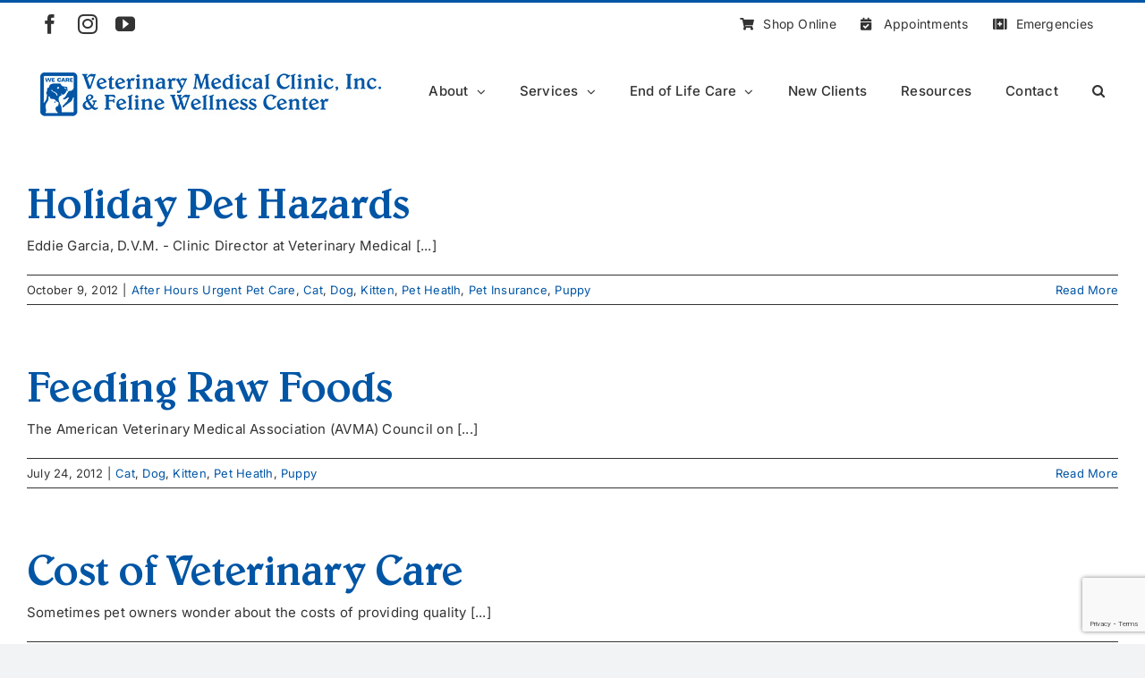

--- FILE ---
content_type: text/html; charset=utf-8
request_url: https://www.google.com/recaptcha/api2/anchor?ar=1&k=6Let3A0pAAAAAEkZQfMLDsNYnk7PtrOdZENy1ZGU&co=aHR0cHM6Ly92bWN0YW1wYS5jb206NDQz&hl=en&v=PoyoqOPhxBO7pBk68S4YbpHZ&size=invisible&anchor-ms=20000&execute-ms=30000&cb=650cpcfmzeys
body_size: 48599
content:
<!DOCTYPE HTML><html dir="ltr" lang="en"><head><meta http-equiv="Content-Type" content="text/html; charset=UTF-8">
<meta http-equiv="X-UA-Compatible" content="IE=edge">
<title>reCAPTCHA</title>
<style type="text/css">
/* cyrillic-ext */
@font-face {
  font-family: 'Roboto';
  font-style: normal;
  font-weight: 400;
  font-stretch: 100%;
  src: url(//fonts.gstatic.com/s/roboto/v48/KFO7CnqEu92Fr1ME7kSn66aGLdTylUAMa3GUBHMdazTgWw.woff2) format('woff2');
  unicode-range: U+0460-052F, U+1C80-1C8A, U+20B4, U+2DE0-2DFF, U+A640-A69F, U+FE2E-FE2F;
}
/* cyrillic */
@font-face {
  font-family: 'Roboto';
  font-style: normal;
  font-weight: 400;
  font-stretch: 100%;
  src: url(//fonts.gstatic.com/s/roboto/v48/KFO7CnqEu92Fr1ME7kSn66aGLdTylUAMa3iUBHMdazTgWw.woff2) format('woff2');
  unicode-range: U+0301, U+0400-045F, U+0490-0491, U+04B0-04B1, U+2116;
}
/* greek-ext */
@font-face {
  font-family: 'Roboto';
  font-style: normal;
  font-weight: 400;
  font-stretch: 100%;
  src: url(//fonts.gstatic.com/s/roboto/v48/KFO7CnqEu92Fr1ME7kSn66aGLdTylUAMa3CUBHMdazTgWw.woff2) format('woff2');
  unicode-range: U+1F00-1FFF;
}
/* greek */
@font-face {
  font-family: 'Roboto';
  font-style: normal;
  font-weight: 400;
  font-stretch: 100%;
  src: url(//fonts.gstatic.com/s/roboto/v48/KFO7CnqEu92Fr1ME7kSn66aGLdTylUAMa3-UBHMdazTgWw.woff2) format('woff2');
  unicode-range: U+0370-0377, U+037A-037F, U+0384-038A, U+038C, U+038E-03A1, U+03A3-03FF;
}
/* math */
@font-face {
  font-family: 'Roboto';
  font-style: normal;
  font-weight: 400;
  font-stretch: 100%;
  src: url(//fonts.gstatic.com/s/roboto/v48/KFO7CnqEu92Fr1ME7kSn66aGLdTylUAMawCUBHMdazTgWw.woff2) format('woff2');
  unicode-range: U+0302-0303, U+0305, U+0307-0308, U+0310, U+0312, U+0315, U+031A, U+0326-0327, U+032C, U+032F-0330, U+0332-0333, U+0338, U+033A, U+0346, U+034D, U+0391-03A1, U+03A3-03A9, U+03B1-03C9, U+03D1, U+03D5-03D6, U+03F0-03F1, U+03F4-03F5, U+2016-2017, U+2034-2038, U+203C, U+2040, U+2043, U+2047, U+2050, U+2057, U+205F, U+2070-2071, U+2074-208E, U+2090-209C, U+20D0-20DC, U+20E1, U+20E5-20EF, U+2100-2112, U+2114-2115, U+2117-2121, U+2123-214F, U+2190, U+2192, U+2194-21AE, U+21B0-21E5, U+21F1-21F2, U+21F4-2211, U+2213-2214, U+2216-22FF, U+2308-230B, U+2310, U+2319, U+231C-2321, U+2336-237A, U+237C, U+2395, U+239B-23B7, U+23D0, U+23DC-23E1, U+2474-2475, U+25AF, U+25B3, U+25B7, U+25BD, U+25C1, U+25CA, U+25CC, U+25FB, U+266D-266F, U+27C0-27FF, U+2900-2AFF, U+2B0E-2B11, U+2B30-2B4C, U+2BFE, U+3030, U+FF5B, U+FF5D, U+1D400-1D7FF, U+1EE00-1EEFF;
}
/* symbols */
@font-face {
  font-family: 'Roboto';
  font-style: normal;
  font-weight: 400;
  font-stretch: 100%;
  src: url(//fonts.gstatic.com/s/roboto/v48/KFO7CnqEu92Fr1ME7kSn66aGLdTylUAMaxKUBHMdazTgWw.woff2) format('woff2');
  unicode-range: U+0001-000C, U+000E-001F, U+007F-009F, U+20DD-20E0, U+20E2-20E4, U+2150-218F, U+2190, U+2192, U+2194-2199, U+21AF, U+21E6-21F0, U+21F3, U+2218-2219, U+2299, U+22C4-22C6, U+2300-243F, U+2440-244A, U+2460-24FF, U+25A0-27BF, U+2800-28FF, U+2921-2922, U+2981, U+29BF, U+29EB, U+2B00-2BFF, U+4DC0-4DFF, U+FFF9-FFFB, U+10140-1018E, U+10190-1019C, U+101A0, U+101D0-101FD, U+102E0-102FB, U+10E60-10E7E, U+1D2C0-1D2D3, U+1D2E0-1D37F, U+1F000-1F0FF, U+1F100-1F1AD, U+1F1E6-1F1FF, U+1F30D-1F30F, U+1F315, U+1F31C, U+1F31E, U+1F320-1F32C, U+1F336, U+1F378, U+1F37D, U+1F382, U+1F393-1F39F, U+1F3A7-1F3A8, U+1F3AC-1F3AF, U+1F3C2, U+1F3C4-1F3C6, U+1F3CA-1F3CE, U+1F3D4-1F3E0, U+1F3ED, U+1F3F1-1F3F3, U+1F3F5-1F3F7, U+1F408, U+1F415, U+1F41F, U+1F426, U+1F43F, U+1F441-1F442, U+1F444, U+1F446-1F449, U+1F44C-1F44E, U+1F453, U+1F46A, U+1F47D, U+1F4A3, U+1F4B0, U+1F4B3, U+1F4B9, U+1F4BB, U+1F4BF, U+1F4C8-1F4CB, U+1F4D6, U+1F4DA, U+1F4DF, U+1F4E3-1F4E6, U+1F4EA-1F4ED, U+1F4F7, U+1F4F9-1F4FB, U+1F4FD-1F4FE, U+1F503, U+1F507-1F50B, U+1F50D, U+1F512-1F513, U+1F53E-1F54A, U+1F54F-1F5FA, U+1F610, U+1F650-1F67F, U+1F687, U+1F68D, U+1F691, U+1F694, U+1F698, U+1F6AD, U+1F6B2, U+1F6B9-1F6BA, U+1F6BC, U+1F6C6-1F6CF, U+1F6D3-1F6D7, U+1F6E0-1F6EA, U+1F6F0-1F6F3, U+1F6F7-1F6FC, U+1F700-1F7FF, U+1F800-1F80B, U+1F810-1F847, U+1F850-1F859, U+1F860-1F887, U+1F890-1F8AD, U+1F8B0-1F8BB, U+1F8C0-1F8C1, U+1F900-1F90B, U+1F93B, U+1F946, U+1F984, U+1F996, U+1F9E9, U+1FA00-1FA6F, U+1FA70-1FA7C, U+1FA80-1FA89, U+1FA8F-1FAC6, U+1FACE-1FADC, U+1FADF-1FAE9, U+1FAF0-1FAF8, U+1FB00-1FBFF;
}
/* vietnamese */
@font-face {
  font-family: 'Roboto';
  font-style: normal;
  font-weight: 400;
  font-stretch: 100%;
  src: url(//fonts.gstatic.com/s/roboto/v48/KFO7CnqEu92Fr1ME7kSn66aGLdTylUAMa3OUBHMdazTgWw.woff2) format('woff2');
  unicode-range: U+0102-0103, U+0110-0111, U+0128-0129, U+0168-0169, U+01A0-01A1, U+01AF-01B0, U+0300-0301, U+0303-0304, U+0308-0309, U+0323, U+0329, U+1EA0-1EF9, U+20AB;
}
/* latin-ext */
@font-face {
  font-family: 'Roboto';
  font-style: normal;
  font-weight: 400;
  font-stretch: 100%;
  src: url(//fonts.gstatic.com/s/roboto/v48/KFO7CnqEu92Fr1ME7kSn66aGLdTylUAMa3KUBHMdazTgWw.woff2) format('woff2');
  unicode-range: U+0100-02BA, U+02BD-02C5, U+02C7-02CC, U+02CE-02D7, U+02DD-02FF, U+0304, U+0308, U+0329, U+1D00-1DBF, U+1E00-1E9F, U+1EF2-1EFF, U+2020, U+20A0-20AB, U+20AD-20C0, U+2113, U+2C60-2C7F, U+A720-A7FF;
}
/* latin */
@font-face {
  font-family: 'Roboto';
  font-style: normal;
  font-weight: 400;
  font-stretch: 100%;
  src: url(//fonts.gstatic.com/s/roboto/v48/KFO7CnqEu92Fr1ME7kSn66aGLdTylUAMa3yUBHMdazQ.woff2) format('woff2');
  unicode-range: U+0000-00FF, U+0131, U+0152-0153, U+02BB-02BC, U+02C6, U+02DA, U+02DC, U+0304, U+0308, U+0329, U+2000-206F, U+20AC, U+2122, U+2191, U+2193, U+2212, U+2215, U+FEFF, U+FFFD;
}
/* cyrillic-ext */
@font-face {
  font-family: 'Roboto';
  font-style: normal;
  font-weight: 500;
  font-stretch: 100%;
  src: url(//fonts.gstatic.com/s/roboto/v48/KFO7CnqEu92Fr1ME7kSn66aGLdTylUAMa3GUBHMdazTgWw.woff2) format('woff2');
  unicode-range: U+0460-052F, U+1C80-1C8A, U+20B4, U+2DE0-2DFF, U+A640-A69F, U+FE2E-FE2F;
}
/* cyrillic */
@font-face {
  font-family: 'Roboto';
  font-style: normal;
  font-weight: 500;
  font-stretch: 100%;
  src: url(//fonts.gstatic.com/s/roboto/v48/KFO7CnqEu92Fr1ME7kSn66aGLdTylUAMa3iUBHMdazTgWw.woff2) format('woff2');
  unicode-range: U+0301, U+0400-045F, U+0490-0491, U+04B0-04B1, U+2116;
}
/* greek-ext */
@font-face {
  font-family: 'Roboto';
  font-style: normal;
  font-weight: 500;
  font-stretch: 100%;
  src: url(//fonts.gstatic.com/s/roboto/v48/KFO7CnqEu92Fr1ME7kSn66aGLdTylUAMa3CUBHMdazTgWw.woff2) format('woff2');
  unicode-range: U+1F00-1FFF;
}
/* greek */
@font-face {
  font-family: 'Roboto';
  font-style: normal;
  font-weight: 500;
  font-stretch: 100%;
  src: url(//fonts.gstatic.com/s/roboto/v48/KFO7CnqEu92Fr1ME7kSn66aGLdTylUAMa3-UBHMdazTgWw.woff2) format('woff2');
  unicode-range: U+0370-0377, U+037A-037F, U+0384-038A, U+038C, U+038E-03A1, U+03A3-03FF;
}
/* math */
@font-face {
  font-family: 'Roboto';
  font-style: normal;
  font-weight: 500;
  font-stretch: 100%;
  src: url(//fonts.gstatic.com/s/roboto/v48/KFO7CnqEu92Fr1ME7kSn66aGLdTylUAMawCUBHMdazTgWw.woff2) format('woff2');
  unicode-range: U+0302-0303, U+0305, U+0307-0308, U+0310, U+0312, U+0315, U+031A, U+0326-0327, U+032C, U+032F-0330, U+0332-0333, U+0338, U+033A, U+0346, U+034D, U+0391-03A1, U+03A3-03A9, U+03B1-03C9, U+03D1, U+03D5-03D6, U+03F0-03F1, U+03F4-03F5, U+2016-2017, U+2034-2038, U+203C, U+2040, U+2043, U+2047, U+2050, U+2057, U+205F, U+2070-2071, U+2074-208E, U+2090-209C, U+20D0-20DC, U+20E1, U+20E5-20EF, U+2100-2112, U+2114-2115, U+2117-2121, U+2123-214F, U+2190, U+2192, U+2194-21AE, U+21B0-21E5, U+21F1-21F2, U+21F4-2211, U+2213-2214, U+2216-22FF, U+2308-230B, U+2310, U+2319, U+231C-2321, U+2336-237A, U+237C, U+2395, U+239B-23B7, U+23D0, U+23DC-23E1, U+2474-2475, U+25AF, U+25B3, U+25B7, U+25BD, U+25C1, U+25CA, U+25CC, U+25FB, U+266D-266F, U+27C0-27FF, U+2900-2AFF, U+2B0E-2B11, U+2B30-2B4C, U+2BFE, U+3030, U+FF5B, U+FF5D, U+1D400-1D7FF, U+1EE00-1EEFF;
}
/* symbols */
@font-face {
  font-family: 'Roboto';
  font-style: normal;
  font-weight: 500;
  font-stretch: 100%;
  src: url(//fonts.gstatic.com/s/roboto/v48/KFO7CnqEu92Fr1ME7kSn66aGLdTylUAMaxKUBHMdazTgWw.woff2) format('woff2');
  unicode-range: U+0001-000C, U+000E-001F, U+007F-009F, U+20DD-20E0, U+20E2-20E4, U+2150-218F, U+2190, U+2192, U+2194-2199, U+21AF, U+21E6-21F0, U+21F3, U+2218-2219, U+2299, U+22C4-22C6, U+2300-243F, U+2440-244A, U+2460-24FF, U+25A0-27BF, U+2800-28FF, U+2921-2922, U+2981, U+29BF, U+29EB, U+2B00-2BFF, U+4DC0-4DFF, U+FFF9-FFFB, U+10140-1018E, U+10190-1019C, U+101A0, U+101D0-101FD, U+102E0-102FB, U+10E60-10E7E, U+1D2C0-1D2D3, U+1D2E0-1D37F, U+1F000-1F0FF, U+1F100-1F1AD, U+1F1E6-1F1FF, U+1F30D-1F30F, U+1F315, U+1F31C, U+1F31E, U+1F320-1F32C, U+1F336, U+1F378, U+1F37D, U+1F382, U+1F393-1F39F, U+1F3A7-1F3A8, U+1F3AC-1F3AF, U+1F3C2, U+1F3C4-1F3C6, U+1F3CA-1F3CE, U+1F3D4-1F3E0, U+1F3ED, U+1F3F1-1F3F3, U+1F3F5-1F3F7, U+1F408, U+1F415, U+1F41F, U+1F426, U+1F43F, U+1F441-1F442, U+1F444, U+1F446-1F449, U+1F44C-1F44E, U+1F453, U+1F46A, U+1F47D, U+1F4A3, U+1F4B0, U+1F4B3, U+1F4B9, U+1F4BB, U+1F4BF, U+1F4C8-1F4CB, U+1F4D6, U+1F4DA, U+1F4DF, U+1F4E3-1F4E6, U+1F4EA-1F4ED, U+1F4F7, U+1F4F9-1F4FB, U+1F4FD-1F4FE, U+1F503, U+1F507-1F50B, U+1F50D, U+1F512-1F513, U+1F53E-1F54A, U+1F54F-1F5FA, U+1F610, U+1F650-1F67F, U+1F687, U+1F68D, U+1F691, U+1F694, U+1F698, U+1F6AD, U+1F6B2, U+1F6B9-1F6BA, U+1F6BC, U+1F6C6-1F6CF, U+1F6D3-1F6D7, U+1F6E0-1F6EA, U+1F6F0-1F6F3, U+1F6F7-1F6FC, U+1F700-1F7FF, U+1F800-1F80B, U+1F810-1F847, U+1F850-1F859, U+1F860-1F887, U+1F890-1F8AD, U+1F8B0-1F8BB, U+1F8C0-1F8C1, U+1F900-1F90B, U+1F93B, U+1F946, U+1F984, U+1F996, U+1F9E9, U+1FA00-1FA6F, U+1FA70-1FA7C, U+1FA80-1FA89, U+1FA8F-1FAC6, U+1FACE-1FADC, U+1FADF-1FAE9, U+1FAF0-1FAF8, U+1FB00-1FBFF;
}
/* vietnamese */
@font-face {
  font-family: 'Roboto';
  font-style: normal;
  font-weight: 500;
  font-stretch: 100%;
  src: url(//fonts.gstatic.com/s/roboto/v48/KFO7CnqEu92Fr1ME7kSn66aGLdTylUAMa3OUBHMdazTgWw.woff2) format('woff2');
  unicode-range: U+0102-0103, U+0110-0111, U+0128-0129, U+0168-0169, U+01A0-01A1, U+01AF-01B0, U+0300-0301, U+0303-0304, U+0308-0309, U+0323, U+0329, U+1EA0-1EF9, U+20AB;
}
/* latin-ext */
@font-face {
  font-family: 'Roboto';
  font-style: normal;
  font-weight: 500;
  font-stretch: 100%;
  src: url(//fonts.gstatic.com/s/roboto/v48/KFO7CnqEu92Fr1ME7kSn66aGLdTylUAMa3KUBHMdazTgWw.woff2) format('woff2');
  unicode-range: U+0100-02BA, U+02BD-02C5, U+02C7-02CC, U+02CE-02D7, U+02DD-02FF, U+0304, U+0308, U+0329, U+1D00-1DBF, U+1E00-1E9F, U+1EF2-1EFF, U+2020, U+20A0-20AB, U+20AD-20C0, U+2113, U+2C60-2C7F, U+A720-A7FF;
}
/* latin */
@font-face {
  font-family: 'Roboto';
  font-style: normal;
  font-weight: 500;
  font-stretch: 100%;
  src: url(//fonts.gstatic.com/s/roboto/v48/KFO7CnqEu92Fr1ME7kSn66aGLdTylUAMa3yUBHMdazQ.woff2) format('woff2');
  unicode-range: U+0000-00FF, U+0131, U+0152-0153, U+02BB-02BC, U+02C6, U+02DA, U+02DC, U+0304, U+0308, U+0329, U+2000-206F, U+20AC, U+2122, U+2191, U+2193, U+2212, U+2215, U+FEFF, U+FFFD;
}
/* cyrillic-ext */
@font-face {
  font-family: 'Roboto';
  font-style: normal;
  font-weight: 900;
  font-stretch: 100%;
  src: url(//fonts.gstatic.com/s/roboto/v48/KFO7CnqEu92Fr1ME7kSn66aGLdTylUAMa3GUBHMdazTgWw.woff2) format('woff2');
  unicode-range: U+0460-052F, U+1C80-1C8A, U+20B4, U+2DE0-2DFF, U+A640-A69F, U+FE2E-FE2F;
}
/* cyrillic */
@font-face {
  font-family: 'Roboto';
  font-style: normal;
  font-weight: 900;
  font-stretch: 100%;
  src: url(//fonts.gstatic.com/s/roboto/v48/KFO7CnqEu92Fr1ME7kSn66aGLdTylUAMa3iUBHMdazTgWw.woff2) format('woff2');
  unicode-range: U+0301, U+0400-045F, U+0490-0491, U+04B0-04B1, U+2116;
}
/* greek-ext */
@font-face {
  font-family: 'Roboto';
  font-style: normal;
  font-weight: 900;
  font-stretch: 100%;
  src: url(//fonts.gstatic.com/s/roboto/v48/KFO7CnqEu92Fr1ME7kSn66aGLdTylUAMa3CUBHMdazTgWw.woff2) format('woff2');
  unicode-range: U+1F00-1FFF;
}
/* greek */
@font-face {
  font-family: 'Roboto';
  font-style: normal;
  font-weight: 900;
  font-stretch: 100%;
  src: url(//fonts.gstatic.com/s/roboto/v48/KFO7CnqEu92Fr1ME7kSn66aGLdTylUAMa3-UBHMdazTgWw.woff2) format('woff2');
  unicode-range: U+0370-0377, U+037A-037F, U+0384-038A, U+038C, U+038E-03A1, U+03A3-03FF;
}
/* math */
@font-face {
  font-family: 'Roboto';
  font-style: normal;
  font-weight: 900;
  font-stretch: 100%;
  src: url(//fonts.gstatic.com/s/roboto/v48/KFO7CnqEu92Fr1ME7kSn66aGLdTylUAMawCUBHMdazTgWw.woff2) format('woff2');
  unicode-range: U+0302-0303, U+0305, U+0307-0308, U+0310, U+0312, U+0315, U+031A, U+0326-0327, U+032C, U+032F-0330, U+0332-0333, U+0338, U+033A, U+0346, U+034D, U+0391-03A1, U+03A3-03A9, U+03B1-03C9, U+03D1, U+03D5-03D6, U+03F0-03F1, U+03F4-03F5, U+2016-2017, U+2034-2038, U+203C, U+2040, U+2043, U+2047, U+2050, U+2057, U+205F, U+2070-2071, U+2074-208E, U+2090-209C, U+20D0-20DC, U+20E1, U+20E5-20EF, U+2100-2112, U+2114-2115, U+2117-2121, U+2123-214F, U+2190, U+2192, U+2194-21AE, U+21B0-21E5, U+21F1-21F2, U+21F4-2211, U+2213-2214, U+2216-22FF, U+2308-230B, U+2310, U+2319, U+231C-2321, U+2336-237A, U+237C, U+2395, U+239B-23B7, U+23D0, U+23DC-23E1, U+2474-2475, U+25AF, U+25B3, U+25B7, U+25BD, U+25C1, U+25CA, U+25CC, U+25FB, U+266D-266F, U+27C0-27FF, U+2900-2AFF, U+2B0E-2B11, U+2B30-2B4C, U+2BFE, U+3030, U+FF5B, U+FF5D, U+1D400-1D7FF, U+1EE00-1EEFF;
}
/* symbols */
@font-face {
  font-family: 'Roboto';
  font-style: normal;
  font-weight: 900;
  font-stretch: 100%;
  src: url(//fonts.gstatic.com/s/roboto/v48/KFO7CnqEu92Fr1ME7kSn66aGLdTylUAMaxKUBHMdazTgWw.woff2) format('woff2');
  unicode-range: U+0001-000C, U+000E-001F, U+007F-009F, U+20DD-20E0, U+20E2-20E4, U+2150-218F, U+2190, U+2192, U+2194-2199, U+21AF, U+21E6-21F0, U+21F3, U+2218-2219, U+2299, U+22C4-22C6, U+2300-243F, U+2440-244A, U+2460-24FF, U+25A0-27BF, U+2800-28FF, U+2921-2922, U+2981, U+29BF, U+29EB, U+2B00-2BFF, U+4DC0-4DFF, U+FFF9-FFFB, U+10140-1018E, U+10190-1019C, U+101A0, U+101D0-101FD, U+102E0-102FB, U+10E60-10E7E, U+1D2C0-1D2D3, U+1D2E0-1D37F, U+1F000-1F0FF, U+1F100-1F1AD, U+1F1E6-1F1FF, U+1F30D-1F30F, U+1F315, U+1F31C, U+1F31E, U+1F320-1F32C, U+1F336, U+1F378, U+1F37D, U+1F382, U+1F393-1F39F, U+1F3A7-1F3A8, U+1F3AC-1F3AF, U+1F3C2, U+1F3C4-1F3C6, U+1F3CA-1F3CE, U+1F3D4-1F3E0, U+1F3ED, U+1F3F1-1F3F3, U+1F3F5-1F3F7, U+1F408, U+1F415, U+1F41F, U+1F426, U+1F43F, U+1F441-1F442, U+1F444, U+1F446-1F449, U+1F44C-1F44E, U+1F453, U+1F46A, U+1F47D, U+1F4A3, U+1F4B0, U+1F4B3, U+1F4B9, U+1F4BB, U+1F4BF, U+1F4C8-1F4CB, U+1F4D6, U+1F4DA, U+1F4DF, U+1F4E3-1F4E6, U+1F4EA-1F4ED, U+1F4F7, U+1F4F9-1F4FB, U+1F4FD-1F4FE, U+1F503, U+1F507-1F50B, U+1F50D, U+1F512-1F513, U+1F53E-1F54A, U+1F54F-1F5FA, U+1F610, U+1F650-1F67F, U+1F687, U+1F68D, U+1F691, U+1F694, U+1F698, U+1F6AD, U+1F6B2, U+1F6B9-1F6BA, U+1F6BC, U+1F6C6-1F6CF, U+1F6D3-1F6D7, U+1F6E0-1F6EA, U+1F6F0-1F6F3, U+1F6F7-1F6FC, U+1F700-1F7FF, U+1F800-1F80B, U+1F810-1F847, U+1F850-1F859, U+1F860-1F887, U+1F890-1F8AD, U+1F8B0-1F8BB, U+1F8C0-1F8C1, U+1F900-1F90B, U+1F93B, U+1F946, U+1F984, U+1F996, U+1F9E9, U+1FA00-1FA6F, U+1FA70-1FA7C, U+1FA80-1FA89, U+1FA8F-1FAC6, U+1FACE-1FADC, U+1FADF-1FAE9, U+1FAF0-1FAF8, U+1FB00-1FBFF;
}
/* vietnamese */
@font-face {
  font-family: 'Roboto';
  font-style: normal;
  font-weight: 900;
  font-stretch: 100%;
  src: url(//fonts.gstatic.com/s/roboto/v48/KFO7CnqEu92Fr1ME7kSn66aGLdTylUAMa3OUBHMdazTgWw.woff2) format('woff2');
  unicode-range: U+0102-0103, U+0110-0111, U+0128-0129, U+0168-0169, U+01A0-01A1, U+01AF-01B0, U+0300-0301, U+0303-0304, U+0308-0309, U+0323, U+0329, U+1EA0-1EF9, U+20AB;
}
/* latin-ext */
@font-face {
  font-family: 'Roboto';
  font-style: normal;
  font-weight: 900;
  font-stretch: 100%;
  src: url(//fonts.gstatic.com/s/roboto/v48/KFO7CnqEu92Fr1ME7kSn66aGLdTylUAMa3KUBHMdazTgWw.woff2) format('woff2');
  unicode-range: U+0100-02BA, U+02BD-02C5, U+02C7-02CC, U+02CE-02D7, U+02DD-02FF, U+0304, U+0308, U+0329, U+1D00-1DBF, U+1E00-1E9F, U+1EF2-1EFF, U+2020, U+20A0-20AB, U+20AD-20C0, U+2113, U+2C60-2C7F, U+A720-A7FF;
}
/* latin */
@font-face {
  font-family: 'Roboto';
  font-style: normal;
  font-weight: 900;
  font-stretch: 100%;
  src: url(//fonts.gstatic.com/s/roboto/v48/KFO7CnqEu92Fr1ME7kSn66aGLdTylUAMa3yUBHMdazQ.woff2) format('woff2');
  unicode-range: U+0000-00FF, U+0131, U+0152-0153, U+02BB-02BC, U+02C6, U+02DA, U+02DC, U+0304, U+0308, U+0329, U+2000-206F, U+20AC, U+2122, U+2191, U+2193, U+2212, U+2215, U+FEFF, U+FFFD;
}

</style>
<link rel="stylesheet" type="text/css" href="https://www.gstatic.com/recaptcha/releases/PoyoqOPhxBO7pBk68S4YbpHZ/styles__ltr.css">
<script nonce="WLRmS-Vebnvp5JmluS12lg" type="text/javascript">window['__recaptcha_api'] = 'https://www.google.com/recaptcha/api2/';</script>
<script type="text/javascript" src="https://www.gstatic.com/recaptcha/releases/PoyoqOPhxBO7pBk68S4YbpHZ/recaptcha__en.js" nonce="WLRmS-Vebnvp5JmluS12lg">
      
    </script></head>
<body><div id="rc-anchor-alert" class="rc-anchor-alert"></div>
<input type="hidden" id="recaptcha-token" value="[base64]">
<script type="text/javascript" nonce="WLRmS-Vebnvp5JmluS12lg">
      recaptcha.anchor.Main.init("[\x22ainput\x22,[\x22bgdata\x22,\x22\x22,\[base64]/[base64]/MjU1Ong/[base64]/[base64]/[base64]/[base64]/[base64]/[base64]/[base64]/[base64]/[base64]/[base64]/[base64]/[base64]/[base64]/[base64]/[base64]\\u003d\x22,\[base64]\\u003d\\u003d\x22,\x22w4PDiD93w6DCtiLCmSl7fTXCn8OEVEvCp8OpWMOzwqYnwpnCkWJjwoASw5RYw6HCpsORX3/Ch8Kew5vDhDvDrcO9w4vDgMKbZMKRw7fDiRApOsOAw5ZjFlwfwprDixzDuTcJLUDClBnCmVhAPsO/NwEywrY/w6tdwo/CgQfDmjTClcOcaFJOd8O/[base64]/wqoEw4PDqMK5JcKXIsODCTTCqwI8w6fCj8OtwpHDi8O+DMOpKCwNwrdzO27Dl8OjwotIw5zDiFDDhnfCgcO0aMO9w5Emw4JIVkXCkl/DizRJbxLCv1XDpsKSOjTDjVZFw5zCg8ODw7XCqnVpw6tPEEHCvitHw57DssOjHMO4XRktCUrCkDvCu8OcwrXDkcOnwp/DkMOPwoNGw7vCosOwUB4iwpxFwpXCp3zDg8OYw5ZydcORw7E4NsKkw7tYw5QLPlHDm8KMHsOkbcOnwqfDu8OlwrtuckQaw7LDrldtUnTCjsO5JR9SwpTDn8KwwpILVcOlDXNZE8K6EMOiwqnCscKxHsKEwo3DucKsYcKzBsOyTyFRw7QaUi4BTcO1C0R/[base64]/DksOtWsKcecOrw7LDm8OTAlIRwpYmO8KtPMOaw6nDlMKyLiZ5R8KaccO8w6sYwqrDrMOZHsK8esKhPHXDnsKOwqJKYsK0FyRtG8Osw7lYwpIyacOtAcOEwphTwowYw4TDnMO6cTbDgsOYwo0PJwbDnsOiAsOJe0/Cp2rClsOnYVIXHMKoB8KcHDoUVsOLAcOyVcKoJ8OWIRYXPEUxSsOvERgfawLDo0ZSw61EWT9rXcO9c1nCo1t4w65rw7RnTGpnw7zCjsKwbmR2wolcw61vw5LDqRrDmUvDuMKOeBrCl0bCncOiL8KAw5wWcMKNKQPDlMK+w4/DgkvDj1TCsE84wp/CuHrDgMOIZ8O4fB1jNF/CjMKhwpx7w7pGw5lgw4PDuMKRWcKEXMKGwoVYcyJwW8OIf2Jrwr4uAFA/wqw/wpdAVy0PDSt/woLCpgDDh1zCvMOowpoFw63DgjPDhcOlZFXDmHl7wqDCvgtOSQjDr1xjw53DvnASwq/[base64]/CmsK6eTvDscKiw6V/WFfCvcOPUsKXBcO2TcOJQ33CpyPDsyLDnQ9IBG0XbykWw4Yyw6vCsRbDr8KGelYFJQrDmMKsw68cw6N6UyzCqsOdw4LDh8O+w5nCgTDDhMO9wrQlw77DiMKTw7x0KQrDnsKGTsOGPMK/YcOrEcKQecOYLx1lb0HClUDCnMOwbEXCpMKpw77CkcOYw7TCtT/[base64]/DqMOcwqVvw7nClcKwRMOAw4Q5w7rCtktlwpHDqGnCvCNdw69Mw7dBRcKmQMOpd8K4wr1dw7jCp3BrwrLDhD5Dw404w7t7CMOow4Q5BsKJB8O/wr9oDMKgDUHChybCoMKmw7w1JsO9wqrDuFLDk8K3SMOTFMKrwo8jIB1dwpV9wpjClcOKwrdFw5JMPkESBTnCiMKXQMKow4nCkcKFw5N5wqstCsK9JFXCl8KTw7rCgcOZwoAVEMKccQrCvMKCwrHDnFtcEsKPKgfDjHbCl8OjDl0Sw6BADcOFwp/Crm1VJFRTwr/CuyfDu8KTw53CkSnCv8OsDg3DhlEaw5Z+w53Cu0DDjMOdwqrCu8K+Q2ocIMOXe0g2w6HDlcOtSTIBw5o7worDp8Kfb1AdFcOowpAlHMKtFQsMwp/DqcOrwpBJT8OLXsKzwokfw4gpVsOXw5Q3w6rCuMOyNlnCmMKbw6hcwrh/w7nCqMKWOnFuOcOrL8KCP1XDiSvDucK7wqwEwqFDwrbCglIoRGXCssKmwo7Cp8K5w7bCkiUzEXcjw45tw4rCl0RXLznCs1/Dk8OHw5zDqBzCtcOEKVzCvsKNRS3DicOZw5UpdsOWwrTCsnHDpsKvEMKXJ8KKwpvDghDCiMKDQcOPwqzCjAhRw5VjfMOAw4nDmEQnw4E/wqbCjl/DrSMRw6DCtWjDkTBRO8KGATnCgF5SPcKoMXsBBsKONsKyYyHCtC/Dr8OwbERZw5dbwokXAMKMw4jCqsKbFkLCj8OXwrYBw7AuwpgiWBrDtMOYwq4GwqDDuiXCvGPCicOwM8KVVCNkAA9Sw7HDphAWw6vDisKmwrzDhStNJGnCvMOmBcKTwqFDW31bdMK0LcO9Dyl8cHXDs8OgNgR/wpMYwpwoG8Kew6/DtMO+J8Otw4oRTsOawonCi1/DmixLEFRuCcO8wqsUw5lEOVIXw6bCv0fCicOwK8OnQjHCvsKSw4oew6U6VMOtF1bDpV/CuMOCwqhYVMKHJnEOw7zDs8OvwoRMwqvDr8K9V8OxTxJRwpd2F3JHwrBFwrrCiDbCiyPChcOAwqjDvcKfRQ/DjMKAST9Kw6jDujcMwrhgeS1FwpbDr8OJw7PDisKIcsKFwrjDnsOeA8OjDMOdQsOiwo45Y8OdHsKpIMOxG2/Ck3fDkWjCv8OQEBrCpsKnaFDDqcO9E8KMVcKRFcO6woTCnAjDp8O2wqtKHMK7f8OYGFsva8Omw4XDqcKIw7ACw5zDtRLCsMO8FiPDscK7UV1PwpLCnMKiw7kqwprCm23ChMOywrwbwqvCicKDbMOEw5EyUHgnM3TDuMKTE8KqwqDCnirCnsK5wo/ChMOkwpPClCF5EzLDglXCjHtfWRFRwpBwdMOGCgpnwobCukrDsUXCucOkDsOrw61jRsOlwpDDo3/[base64]/[base64]/Dhwdodl0LwqzDpEQfa2J2FsOGw77DgcK9wr/CuHJtMH3ChcKSYMOBPsOAw5TCuhsnw7gRUV7DgkRhw5fChzwBw7PDkjjCuMOOXMKDw5MMw51Lwrwbwox5woZYw5rCsDwxM8OOXMOCLSDCsmXChBUZdANPwqA/w65Kw5Zcwr41w5DCl8KBDMKKw7vCuU9iw4wFwr3Cpg8Swo1Kw6jCu8ObNzbCuUNWKcOxw5Q7w4Qcw7zCpUbDvsKsw54GGF0kwqAGw61DwqQ3JVEpwpzDiMKFIMOLw6XChXoQwqUebzRww7vCjcKdw6Z8w7fDlRlVw7TDjRkiYsOLTsO3w7jCkWFnwq/DqSwXXl7CuGAow54dw6PDqRFiwpZpNQjCtMKswofCu2/DscOBwroke8K9d8OoXxM5wo7DtCXCt8K9fWFIaB8RZj7CqQQmZXwHw7g1eTwPWcKkwoAhw53CvMOjwoHDjMOUI38FwqbClMKFCGE8w4nDvmUpa8KCLGNgSRLDm8OTwqTCt8O/[base64]/[base64]/wrnDjsOzJyIKw6fDhSTCqsOvHU7DisOhwqTCl8KdwoPDmTDDvcK2w7zCuH0GGmoMaj91VMKiO0hDVg5jJizCsjLDjGJYw4fDpyEfPsOYw7g5w6PCsBPDjR/DhMKawrZ5M04uScOzVRnChcOjHCjDtcOgw7xkwpsBHMORw7RoQMOwa3VSQ8OIw4bDtTFnwqjDmxjDpXPCnVjDrsOHwoVWw7rCswPDoABjw4l4w5/DvcOGwoVTWFTDrsKsTRdId0RLwrNOP1TCusOjfcKMC3ltwpNiwrF3OMKpTcOZw7PDiMKMw7zDhn9/f8KYAyXCuGBRTA0Dwqg9cVMJTMKxIGdYVgllVlhzaiowM8O1MAd1wqDDrnLDhMK0w6oSw5LDsR3DulpTZ8KMw7HCs0NKUMKIGFHCt8OXwpI1w4jCgl8KwqnCt8Kkw4nDusOfMMKqwrDDh1EzD8Opwr1RwrEjwoxiI0kXAWZcK8KowrHDicK5VMOIwpzCpGB/w5XDjGROwr54w74cw4UzXMObPMK3woo4bcKcwqM/SCZcw7gpDU5qw7YYfsOvwrnDlk7DrsKCwq/DvxzDqybCqcOOZ8OJasKGw5Q+wohQCMOSwqE/SMKrw7UCwpjDqXvDl2ZzYjXDgiB9JMOfwrrCkMOJBVvCin5Jwo0bw7YVwoPDgVEgDy7Dn8ORw5EzwrLDnsOyw4JDa0NDwoHDucOywqXDtsKbwqYiScKIw4/CrsKbQsOgNcOmLhVMO8OnwpPChi0nw6PDnkMzw48ZwpLDrSBIN8KHGMOLTsOIYcO1woUFE8KCJS/DrsKxL8KEw49DXkzDlcO4w4/CvSPDo1gGdDFQQmoiwr/Cv13DkFLDqMKmc23DrxjCqnjChh3Cr8KNwrEWw6McV0dXw7LCvQwSwoDDusOJwrLChVwyw4bDhnwyb31Rw71zSMKowqvDsDXDmkDCgsOCw4cAwoxAQMO7wqfCmCEyw69JewY9wrFnUFM4QnhqwrdRV8KCMsKbBjElVcKpLBrDqGLCkg/ChcKrwo3CjcKiwqpGwrQYaMORa8KuRgg0wptQw7oXIhTDscObAwUgw43DjTrCkCTDix7CqwbCo8Ovw7lCwpdvw5dpdDnCqmXDhzTDo8OmeyI9fcOtAn4GUBzDpmA2TiXCoiEcM8OKwo5OWRgVERLDnsKoQVFww7jCtgPDmsKbwq8KAHDCksOPKV/CphomBcKydEAMwpnDmGfDrMKYw5x0w4NOfsO7LSPCv8KqwqUwWWfDpMKgUCXDssOKRsOnwpjCry0HwrLDvWR/[base64]/CjDTDlMOVNMO8RcKLfWwnw6s9RMONCMO/AMOsw5HDjBfDscKvw5s0P8OMOELDsh5WwpsLe8K/PT9nZcOVwrV/f17CpXHDsHzCp1PChGpdwosnw4PDhUHCjQoJw6tQw6vCrx/Do8O1CVTCknDDi8ORwrnDscKQHUfDl8KnwqcBwoLDuMOjw7nDkTRsFSoMw4liw6kpSSfDkwdJw4DCscO1HHAkXsKAwoTCpWg/wrV8U8ObwqISQmzCl3/Dg8KKbMKxUAouOMKHwoYFwpzCmyBITmI9IgR5wqbDhWU5wp8dwqJCeGbDocOXwpnCij0HIMKSMsKhwo0cI3ERwo4QRsKyZ8KFOm5tL2rDq8OtwobDisKFV8ODwrbChA45w6LDkMKYR8OHwolBwqrCmzsXwp3CssONeMOTNMKvwp/CuMKsMMOqwopjw6fDhMKJaT4HworCmH1Cwp5GLFRsw6vDrQ3CpxnDkMOrdyzCoMOwTnRSfxQMwq4xKRpKScO8XnBWElMiHxBiZ8OIM8OtUcOYMMKvwqdrFsOTf8OVWGnDtMO0ByLCmjvDgsO3e8ODbH4Qb8KncijCoMKZZcK/w7poecKnQETCtloZQcKZwqzDln/DlcKELg4KGTnCljJ3w7EuYsOkw6DDp2pTw4UKw6TDnibChQvClG7CsMObwpt2M8O4Q8Kfw6MtwofDiyHCtcOPw4PDhsO0MMK3ZMKYFT4/[base64]/wodITiBrC8Kqw57DtcOOHUt/K1IBwp95FCPCqcOfF8Oyw6fCrcOuw4nDssOcHcOhRSzDuMKOIMOlbg/DjMKYwqBXwpnCjcOXw4XDiy7Cqy/[base64]/DtUjCpCQ0bAQtasKTIGLCnywbw53DhcKEKsOZwqxfHMKWwpDCscKVwpJ/[base64]/CvA/DnE5WDMOBwr/Dkh3CgWIVw5fCnsKDeAjDoMKlZsOOPww1bjXDhR1hwq0ewprDuBvCtQYYwrjCtsKGZ8KOd8KDwqvDm8Kgw4l/WcOUKMOxf2nCsTfDrnsYMmHClsOdwosAW1Ynw7fDs1w3e3vDgFQaLsKUWVEHw57ChzfCnlwmw6Fvw6lQGDjDlcKdCHU9CTkBw4HDqQQtwprDl8KiAH3CocKTw6jDpUPDjETCsMKLwqDDh8KPw4YLX8OowprCl0LChHnCtC/Cp3I8wpxzw6bDpC/DoyQ0AsKGbMKSwqBXw7BxCljCtxJQwrhcB8KsDwxEwrskwqpbwq9Mw7XDg8OHw7PDqMKRwqwDw51ow4zDsMKpRzrDp8O2H8OSwph7YMKpTQ8Ww7tBw4fCkMKUBg9nw7Eow5vChm1Jw7BMBi5dIcKrASfClsO/wo7Ct33CiT1gB3koDMOFfsOCwpHCuCBySwDDq8OHEcKyWExNVhxjw7DDjkINFCk1w77DlcKfw6oRwofCoiceb1pSw53DnnYQwpnDkcKTw4kowrNzHlzClcKVUMKTw7V/e8Kkw6YLaQXDmcKKTMOrHMKwdg/ClzbCiwvDoXzDpMKZB8K9DcOIDkLDngbDjSLDtMOqwr7ChsKmw7g4d8Otw6NENl3Dk1fCgjvCn1XDpQArfUbDrMOSw6TDi8KowrXCs0tPTnTCrl12X8Kmw6DCpMKswp/CghTDnw8xSUoLGV5rQU7DvUDCj8KfwqrChsK6EcOiwrbDucOdQmPDimrCl1rDisOwBsOAwonDqMKew6TDvcKzIRlVwpx6wrDDs3dJwpLClcOUwpQ4w48Owr/Cl8KEXi/CoQ/DtMOnwroAwqs8ZcKBw73Cu1DDs8Kew5TDmMOhXjTDjMORw5jDrhPCrsOcenXCgEgtw6bCiMOtw4ISMsO7w6TCjUVJw5NYw6DCv8Ore8OedhbDl8KNS0TDlyQTwrzChkclwqA0wpgwd2LCmWANw4oPwoxqwoEgwoFCw5N1FBfCjU/[base64]/OsKLWhTDukkAXWbDs8OmJcKHwrDDr8KWLMKVw5Mgw5xBworDkVsiPBnDmTLClgZrT8OJKMOdDMOWOcKYc8KowpcbwpvDjjjCnsKNcMOxwpbDrnvCl8Onwo8rRn5Tw54twr3DhAjCskHChT4/esKQPcOsw6wDBMO+wqc+Q3bDoTBKwqvDmHTDtT4kFw7DrMOoTcOdB8Oyw7Mkw7M7YsOiG2pwwqrDgsO4wrDCt8KsBTUXPsOaRsKqw4rDqcOKK8KRNcKrwoJmIsKzScOTYsKKOMOsHcK/wp/[base64]/ChsO/wrXCv8KebVsJLcKvw5d3woAgVUPCk2PCmcK4w47Dh8OuacOBw4DCpsO3HBZ3Xg8uWsKgQ8OZwobDp0nCoiQnwpbCpsKiw5jDtALDum7DgQLDsmnCrH44w7kIwr8Lw6ZSwp/DgiYTw4tLw4bCo8OMcMOMw5YUdsKPw4XDsVzCr2ZycklrAcOGQGrCq8K7w656WQnCq8OAMcO8AAhpwq13Xm4mFSA3wqZVeHh6w7Evw4d8ZMOpw50tVcOJwr/CmHFoRcKxwoDCpsOeacODfMO9S3XDucK6wqE/w4dXwoJGcMOsw7dKw5bCv8OYNsO6KWLCnsKywojDicK5M8OdQ8O2w6gJwpYfRxsvwr/[base64]/D8O6MMKRDMK4d8ONNmRqw7ZFw6fDjx55FyE8woPCt8K1LQxdwrXCuG0NwqgXwoHCkyzCtSTCqgXCmMOYSsK9wqJ1wowIw5YLIMOzwpjCqVMGXMOac2fCkGvDoMOjNTHDrTsFbWJuT8KndBMjwqMGwrnDkFhmw4nDncODw6nCqikdCMKGwrTDusOzwrV/woxBCUcwbB7CjCnDkijCoVLCicKZW8KMwrPDsyDClmYYw58TIcKrEXDCmMKGw7DCscKELcK6QzFYwo9Swro+w5tFwpcudcKgNF4iNTomQ8KLTwXCrsKIw69Qw6TDiQ59w7Unwp0Qw5l+d2JPFmobCsOCUyPCvlPDpcOgV15xwqrCk8OZw4Acw7LDtHYFaSdqw6/DlcK4H8O+FsKsw4V4QW3DvRLCvk9RwrQwHsKPw5XCtMKxFsK9YlDClcOQScOnD8KzPm/CnsOfw6fCiwbDmk9NwpAyQsKbw5oDwqvCucOuCjjCr8OfwpopGRpDw5cWTT9rw79ORcOXw4rDm8OYIWwKFibDpsKbw5rDrEzCgsOcTsKnDUnDisKMMVPCqFFEFCtOecOQwpPCjsKCw63DmSFBcsKZHwHChHYvwopqw6bCncKeDFdLOsKTe8OuXD/DnBnCvsOdHn53RV8MwovDkWDDgXnCsxDDtcO9PcKGGMKGwpPDvMOPGSYswrHCtcOTUwVVw6XDpsOAworDtcKoT8O/[base64]/Dm8OPd8O2w782wp3DlzI8wp1QwqLCmkYaw5PDrUvDuMOvwqfDs8KqH8KgW0Mqw7jDuWQwEcKIwpEZwr5Fw4psORIje8Kww79vEAZOw7Bsw6XDqnEXfMOEcUguZ2nCiXHCvx9dwr4iw4PDrsOqfMKdXnADVsK9IcOKwoAvwotxJDHDggp/H8K7E2jDnBvCusOhwq5oEcK1X8KWw5hRwqhxw4DDmhthw4Y5woN/dsO0CnRyw7zCmcKrcSbDm8OGwolwwoxKw58HX3rCinTDhSnCkg4/LR0nY8KzM8Kiw7UNLB3CiMK/[base64]/DmmtjworCo8OpRsOMwpPDkcKALTc/wpPCo0QUHsOlwr49asO/w5Ude3FQJcOKdsKhS2/DihZ2woBhw4bDucKRwqQeSsO/w5/Dl8OIwqHCh3fDsUR1wobCmsKCw4PDsMOZV8K/wr4kGFB5csOcw4HCtgkvATvCr8OSfnBhwo7DowNDwqtyF8K/KsOWX8OSVEsWPsO4w5vDp2cVw4c/PcKKwocVa3DCkMO7wojCtsOxXMOjb17DozNtw7kYw4dIHz7CnMK1D8Oow4AvbsOKPE7CjcOSw6TCj0wOw6JwHMK1wqVDKsKSQmkdw4o9wp3CgMO7woBkwooSw4glQljChMOOwprCscO/wqQLBsO8w6jDiU8nwo/Dm8Orwq/DlHQHCsKQwowPDjxnJsOcw4HDoMKLwrFBayN3w5Mdw4jCkxzDnRhwYsOlw7LCuhHCssKsZ8Oya8Ogwo9NwpNmOSVEw7zCg3vCvsOwHsOOw4NSw7Z1MMKdwolQwrvDvCZxLDJcXWRkw6d8dsKSw5c2w7/DrMOcwrccwoXDmUzCsMKswr/[base64]/BAApETlowpTCn2M9wp3Ctk7Ck0XDqMKtF1XDnlNUN8KUw6xWw75bAsK7N2saDMObRsKFw753w7UrfCR0dsOdw4fDl8OpGcK1Ex3CncK3CsK8wpLDmMO1w7cww77CmMOsw7VEAWk3wo3Dr8KkcFDDhsK/cMODw6R3RsOvXhBPQ2jDrcKNecK2w73CgMKNaF3CpQfDsyrCsSBMHMOICcOiw4/Dh8O9wocdwqx8fHVmMMOvwrskOsKweDbCg8KJUELDiRoaRkRNNHTCmMKKwoQtJSrCkcK0UW/DvDjDh8Kpw7N5LsORwovDmcKrQsOdPXXDhMKVwrskw5PCkcKfw7bCjEDCunIrw58Hwq4bw4zCicK5wojDu8OhYsKlNcO+w5tDwqPDlsKGwohRw77CgC1fMMKzDcOdZ3XCtcKiHVbCkcOqwo0Awo1gwokUe8OSZsKyw5gXw7PCrU/DjMKlwrvDlcOsURRHw5QqYsOYKcKiVsOYN8O9VwvDtC41worDusO/wp7CnH5odcKxcnwVU8KWwr1Xw4ElLmrDsVdWw4JDwpDCscKUw5hVFMOWwrLDlMOoBEXDosKEwp8xwp9Lw5o6Y8Kyw5Vuw7VJJjvDkx7DrMKdw5czw6ADwp7Ch8KtBcOYSSrCpcKBEMO5Ej3CscKhDhLDvkdfez/DhCrDjWwtd8OzLMK+wq3DjMK7O8K3wqUsw5IkTUkwwqYlw5LCksOsZ8Kjw7Ajwqs/[base64]/wo11FMO5wroMwqnDoHnCrTE6AXXClcKSP8O6B2DCqV/CtSUow5HDhHlCJ8ODwoBiYm/DgcOMwr7Du8O2w4LCksO0fcO+GsKQQcOHWcOcwpFVYMKqKQsHwq3CgXvDuMKNYMOow7Y+cMOoQsOmwq1nw7g0w4HCocK3W2TDi2nCljYkwoHCuHXCssOVRcOHwrMRQsKQLXFlw5w0UsOMThRHXFtrwo/CqMOkw43Ch2Igd8K5wqhrEU/Drjg9VsOeSMKnwrpswptAw4FswrzDi8KVKsKze8K/worDuWXDnmU2wpfCp8KxJ8Ogc8O9c8OLecOWIMKWScKHE3RHBMOvGB82SX86w7JvD8OnworCm8O6wpnDg2/CgWzDmMOVY8K+YF1KwoEYPxJ4XMKRw5MSQMO5w5fCtcK/K1E9BsK1wrvChhFBwoXCkVrCvyADwrFLMDptw5rCqkQcW37Cqm90w4/CoALCtVc1w7F2NMOfw6jDnz/DsMONw5MqwrDDsHgTwo5SQMO6f8KJZMKKV3TDqitqFVwaM8OcOgQfw5nCvUvDvMKVw4TCkcK0dgMFw7gbw7l7YSEpw7HDoyfCtcKQM03CgxLCjV/CnsKgHVZ6FncBwpXCnMOGNcO/wr3ClcKHa8KFbsOdAT7CucOJMnXDocONHSVxw6oFYDMpwpN5w58CBMOTwpUVw67CtsOSwpwdOkjCslpPKmrCqWHDh8OUw67ChsOPc8OmwpbDmAt+w6JxHMOdw4p+YF/[base64]/[base64]/DmMKxf0DDnHHCuMOqw6/Do8K1wrUXOD7Cjis1GwfCv8OvOkTCnVDCscKFwrPCvk8iTjg4wqTDrSbCgwpqbghGw7zDmC9NbzlNEMKLQcONJiHCjcKcGcOVwrIFQHU/wr/Cn8OnfMKwOi8hIsOjw5TClD7CnVwUwrjDu8Oqw5rCqsK6wp/Dr8KXwr8AwoLCjcK1OcO6woHCvglkwooTXXLCkcKbw7PDicKPW8OrS2vDkcO3eRrDoWTDhMKfw6s1DcOCw7PDpVfChcKnVQBRNsKoccOrwovDlcK9wqc0wr/DoGQ8w4rDvcKWwqhEDsOofsKyaXHCrMOTFMKJwowEMUcGT8KTw4VwwppnCsK+MsKhw7PCt0/[base64]/[base64]/IyLDqsKywrJQAwcnwqs3DhrCu8O1w4XCunTDkcO/QsOpLsK1woIbS8Omfws3UHEJVS/DnyzDjsKMesKnw43Cm8K+VhPCjsK4XC/DnsKuMWUOLsKubcOdwrvCpg7ChMKpwrrDm8K7wp7Dvll8Khc5w5U7YhfCicKcw5EFw44qw45GwrbDo8K4LDIjw7pAw7nCq33Dj8OkMcOnUcOMwqHDgsKMUF88wr0nSms7CMKiw7PCgiLCjcK+wqwmcsKLBxoBw4rDtHjDhDHCuW/CjsO/woBxfsOMwp3CnsOtZ8KNwqFfw4jCsm3DuMO/RcKbwpQrwrgeW1xNwr3CicOffl18wqVpw6nCi2dhw5Z6FDJ0w7J9w77DtcO/ZFoRG1PDksOLw6YyfsOow5vCoMOREsKWJ8O/[base64]/[base64]/woViwrbCgsOnemjDkzLCscOjHyrCiMOzwqdYK8OEwowhw4c2Gj8JbsK9BE/[base64]/DozxyPBRXb8KLYXcXUsKrwpUnwoBiw6tWwrBYdQTDozVOCcO6YsKnw4PCuMOlw4LCkW1hCMOewqR1XsOBJBszSHtlwrdBw4VWwonDuMKXKMOWw6nDlcODUD4oeWTDusOCw4l0w6xKwqfDvBvCgsKJwpdUwobCvAHCq8OSFTo+JGDClMO3bnYKw7/Dm1HCh8Okw5I3Owctw7MyEcKeGcKvw601w5oxAcKtwozCm8OAMsKhwqZRFz/DvnJmAcKXW0TCuzoLwr3CkzIvw6cAD8KtNR/[base64]/DvsK0wpgSQ8OHwqPDl8Ocw5/CgMKzwpfCpW7ChXnDmMOjIkPCh8KYYhnDucKKwpDConnDl8KWGSLCsMKNZsKUwpXChSrDqB5Vw5c9NWrCjMOlTsKodcOuAsO0csO/w5wlWXTDtB/Dg8KvRsKPw7rDplbDj2APw6HCtcO8wqTCr8K9Hg7CmsOMw40xBwfCocKKOl5IQXLDv8KNQ08LScKWOcOBXMKAw6zCjMOIacOhZcODwps/[base64]/CkMKSL8O3GsK7w7jDqsOAw4/CiSbCtUQTw6zCmRDClw9uw7HChT1vwr/[base64]/Du8OMaWkfwosbwpEBwrhxI1wtwq5Yw6jDoUN/HMOlSMKXwodFSAMTGlTCnDN2wp/[base64]/[base64]/Cg1bColE/w4ZNw7/[base64]/[base64]/wp9/dcK0wojDqwzChsKqGMKBb8OhVsKNasOGwoFVw6IJw68nw6Aew68GeSPDszXCplh+w4M5w7gHJAfCtMKlwo/CocO+SHnDpgDCksK4wrfCqAt9w7XDgsKhN8K4bsOlwp/DsUZNwo/CpSnDtsOtwprCiMKEAcK8JSR1w5DChlt3wqUWwrVqDjFfekHDn8K1wqFOUBNew6HCpAnDnz7Dj0gzMFFnDg4IwpZSw6LCnMOpwq7CgcKYZMO9w4Q7wqcewr8Gwo/DusOJwonDt8KJMMKZfToYVCp2CMODwoNjwq0vw4kOw6PCixtkaAFSYcK0XMO2dk7DmcOocUBlwqnCkcONwrDDjDTDvDTCncOVwojDp8Kdw68CwrvDqcO8w6zDoC1IPsKawpLDkMK+woF3SMOmwoDCq8OWw5d+FcOjFn/[base64]/[base64]/ekHDmB9vcMKEwqpTLBjDhMOjcGtbw6hzbcOUCsOkRQYIw40bAcOyw4bDgcKcXUHCr8OYV2sbw6N3RAlyAcKCwpLCnWJFHsOqw7fCrMK/wq3DlwvCq8OZwoLDjMOxTsKxwoLDrMO7JcKbwpTDrMOzw7sfR8O3w64hw4XCjSlVwrEfw6Y2wqUXfSHClRVEw7crTsOPXsOBZcOUw7dlCMKiY8Krw4TClMO+RMKbwrXCpBAxQH7Cg1/DvjLCt8Kzwo5SwqUIwp8yHcKxwpxhw5lMMBbCiMO+wqTCosOuwoHCicOPw7LDl2LDm8Klw5Bhw400w7TDjXXCjTnCggRSdMO0w6Rfw67DiDTDg3DCgxM2M07DvlfDqT4jwo4FH2LCksOqw5nDnsOUwpdOKsONBcOqBcOdfcKxwqkCw5kVLcO3w4ZBwq/Cr3s0AsOfWcOAO8O0EFnCgMKRLFvCk8KGwoPCs3TCpXFqf8OIwpbCvQhHcSRTwqrCtMOqwqwNw6c/wovCpxA1w6nDjcOSwrIUIirDg8K+KUd/[base64]/wrHCtjrCgQxpw7cJwrANQkcYw4bCv13CiQ/ChMKgw5JwwpQXY8O5w7UAwpfChMKHOXzDicO3Y8KHOcKGw67Dv8Oaw5fCqhHDlBkOJAjCiSBaBFHCuMO9wokfwpbDm8Knwq3DggkJwocRM23DmD4kwr/Djz7DjkxTwpDDqR/[base64]/[base64]/DlsKiwqDCqMODG8KEw5LCq8Kxw6nDshFVPMKzX8K7Bl0TH8ORBg7DuwTDp8K8ZMK/FcK7wpPCjsKBIDrDi8KJwrHClhxLw73CrhA2T8OaHiNjwo7DliXDvMKvw7fCjsK/w686CsOAwrjDp8KCCsO5wocawp/[base64]/wpDCpErDsCUiwoZWEBELQ8K4FsOyw4jCs8OtdXHDs8KyY8KBwqwIUsKQw6Eqw7jCjwINX8K8SQRaGMOMwp44w4jCgA/DiQ8yJ2DCjcK6wpwBwpjCg3TCisOuwphfw7wSDBDCqj5MwrrCqcKhMsKHw75jw6YAfsK9W2M1w6zCvx3Du8OFw6oHWl4Fa1/CnFrCkCxBwonDmEDDlsOgcgTCj8Kccj7CrcKDD1xSw4bDlsOKwovDh8OVJxcvEcKHwoJ+EExwwp8PJsKPU8KTwr9/fsKQcwdjecKkCsKcw4jDo8OVw709NcKIYiHCpsODCSDCt8KWwoHCpE3CssOeDAtfMsK0wqXDmk8DwpzCpMKbT8OPw6RwLsK0Y3XCq8KCwrvChRfDhRF1w4NWehVgw5HDuFBHwppMw5fCu8O8w6/[base64]/DsjgOwq9Ow74aQcOjwpoYXUpRwo7Di2jDg8OueMKWNCvDoMOlw53Cu2VHwolzY8O/w506w5t9DMKJQ8K8wrcAJksqMsOFw4VnQcKZwovCmsOTUcKlMcOMw4DChlQXYjwMw4AsYljDqnvDpEdSw4/DpE5nJcOGw7TDtcKvwocjw6fChh5gHcOXScK4woVXwrbDksO4wqfDucKaw6XCtcK9RnfClSRaQMKaB3pqd8O2FMKzwrrDosOLSxbDpnDDhl/CnhdOw5Zrw6sSMsOOwpPDp2VNFEZ/wpJzGnxKwozClRxvwqsPwoZVwrhpXsOlcC8fwpnDh1/CmsKQwprCs8Ocw4llJCTCtGljw67Dv8Obwokow4Aqw4zDpUPDqVXCgMK+dcK/[base64]/DgitvBsO8wq/Di8ONX0EQSQBOwoo/RcKkwoHCggMmwqRkETEiwqYPw6LCgGIEZhcLw49cTsKvH8KowpjCnsKPw4dAwr7CgQrDiMKnwo4GPMOswqNkw6UDI04LwqItc8KoRRXDt8K/[base64]/Cn8KFD8K1HULDmTLCjMK1BsOuwqpZw5vDvcOVDE/DrMODant/woF5ZiPDv3TDrA/DlE/CkTRyw6sgwoxMw5RwwrESw4bDs8KrRsKuXMOVwoHDg8Orw5Mtb8OgEgzCu8Kpw7jCksK1wrw8OjnCgHnCuMODFjsNw6PDjcKNNzfDg0/CuHBnwpfCo8OwPjNoYUIow4IBwrzCs3w+w6ZDJsKXwpBlwowJw5PCnzRgw558wpXDoEFqNsKDL8KCOFjDmD98bsOrw6RxwrjCo2pZwppiwqkTX8K3w5Z6wqTDs8KYwqUrT1LCognCqMOwN2bCmcOVJ3nDgMKswqsFcE4iZwhVw70/ZcKQQHRcEGweNMOPI8Ovw5UHYw3CkW4Uw6EnwohTw4/CrnTCmcOGfl4yKsKeEUV/EGTDmUtABcKRw4MuRsKuTxDClRVyLVLDvsOnw4bDkMKhw5/[base64]/BsKXV8Kcw69Kwosxw6cvF1LCh8OPUEPDlsKbc1tIw53CkStAS3fCgMO4w7xewqwhL1dpU8OWw6vDpmXDocKfNcKjc8OFNcOxRC3CqsO+w5PCqh8pw6bCvMKiwoLDoBJRwp7CiMKgwpxkw5Bjw6/[base64]/[base64]/[base64]/[base64]/CggEow5lRbsKdwpjDrcOTG8KfwrTDgcO8w5U8w4xkH09KwqcgDgPCoUPDm8OANlLCr0jDsgVPJcO9wqjCpG4XwrzCncK/OQ0rw7fDs8KcWMKlKhfDuSjCvjdRwqx9bG7CgcOGw6w9elfDtz7Dg8OvE2DDjMK9FDpUEMKdHDVKwpDCi8Ojb2QGw5heUg4Mw748IybDm8Krwp0NIMOiwpzCjcKHPTLCncK7wrDDmhvDtMOJw5o7w58WelvCusKODMOIdSXCqcKfMWPDisOzwoJEeRgww5p/[base64]/DlcOZU8KrMMKWC8Oqw7lkZsOBOMOkw4LCm8KDwoltwptdwqJTw64bwrbCl8Klw7jCicOJZQUdZ15MP2RMwqk+wr/DqsOnw73CmV/CgcOzcR8awpBUN0orw55YcUbDoivDsSApw459w7UWw4dzw6IdwobDs1Z9V8Odw5XDqj1PwqPCjC/DvcK/[base64]/woPCoXfCrz/DjMOHw6vDnTnCk8O6YMKPw7EwwqDCoXw4FQQ/PcOmLyAEHMO4VsK4IyzDnQ/DjcKFYwhqwqYPw655wprDnMOPWFAXQcOIw4XCpy3CvAnCsMKMwrvDn0kITjQ2w6JxwozCnh3CnUDCv1dSwobClBfDrVLDllDCucOww4w/w7pRDG3DmsKnwqcxw5MMCcKBw7PDocOSwpbCuxVawprCtMKBIMOcwpfDlsOUw6pKw73CuMKyw6oywonCs8K9w5Mpw5vCu043wrXCvMKjw4FXw7oJw4woL8OFeynClFrCtMK1woo3w5zDtcO7eBrCpsO4wpnCuU5qG8OZw5BvwpjCpsKjdMOvPD7Dnw7CiR/ClU8HG8KWVVPCn8K1woNNw4ErQMKsw7PCgGjDrsOwCl7CgH8gKsKgdsK4GkfCgxPCnFnDgR1AW8KUwqLDjwJJHkBIUAJCDXZ2w6ZWLirDm2vDm8Kpwq7Cmk85NkbCvhJ5IWTCk8O6w4IiDsKhWn08wpBiXFBlw6DDusOGw4LCpS8swqx/Wxs6wr59woXCoBJLw5QNF8O+wojCtsKWwrkiw71iBsO+woXDo8KJKsOmwrHDnXrDtQ7Cg8KZw4vDhwo6Kg9MwrHCiivDtMKvHi/Csnhew7nDpx/CuS4Qw6h2wp/Dn8O1w4JMwoLDqi3DjcOhwoQgKFQBwr9+dcKXw6LCrTjDs1PCqkPDrcK/w5YmwqvDsMKDw6zCqhViOcOqw4fDocO2wpogJBvDi8OVw6dKfcKcw43Dm8OBw6/[base64]/[base64]/DulvDn8ORwo3DtjgZe8KFw7/DqlgCw6glcMO7w58qAMOqL3Zww5I6RsOoNwYpwqcnwr1Bw7BGYWQCGjLDr8KOVBrCu0pzwrnDi8KTw7bCr3/Dr3vCrcOhw41gw63DpmlmKMO6w7Esw7rClAnDtjTCl8Orw4zCpUvClMOrwr/Dj3LDr8ONw63CkcKGwpPCrF9odMOUw5wYw5XCt8ObfE3CjsOOWlTCoQLDkCQIw6nDpDjDgS3DucK2TR7CkMK/w5Q3YMK8MFEoGRnCrWEMwoMHVSHDkB/DlcOWw4d0wpofwq46FcOjwqk6KcO4wp19fDAUwqfDm8OdAMKQTiUIwp50QMKzwqt0ES5/[base64]/Cq3JAwrzDsGgVw5DCsnzDg8Obw7scRDkbB8KqAWfDpsKVw5MpORTChkt1w7LDhcKtRMOqKCrDmhQvw7gAw5R6LMO4LcObw4jCjcOXwrVlBWR0WFDDq0HCvHjDicOgwoJ/VcO7wqbDtnsXDXjDmGLDjMKHw7PDlgIawrrCmMKEY8KDLkh7w4jCljhcwqtGSMKdw5nCoi/DusKjw4JmQ8OUw6nDhVnDnnfDp8OEMjVnwp0bJmhCTcOAwrIqFRbCnsONwrdiw4/Dn8OxbhANwrB6woXDu8KxdylCasKrIld4woxIwqjDhXEZHMKHw54QfnRHOipxYxVPw617fMKCAsKwYnLCkMOsdS/DtVjCr8KZQMOpKHoTecOiw6oYc8OKdQXDpsObIMKkw45vwr0/JmbDr8KYZsOkUFLCm8Kqw5YOw6M0w4/CgsKlw6AlVmkFH8Kww480EcKxwrE1wpsRwr4JJMKAdCrCl8O6KcOMB8OkJjfCucKRwqzCkcOZHU1Bw4fDkhgmBUXCq1TDoSYjw7HDog7CswJzQWPCihpiwpbDqcKBw4bDqCp1w5/[base64]/CsHIUwr1Cw75TAsOcPn1Ww4x3Z8O0ak8mw6w2w6TCkFYnw7FYw7tIw6nDuChOIBNkf8KIScKKccKTXmxJc8K2wqvCk8OHw65jSMKcM8OOw63DssK2d8OWw4nDliJiGcK1CmIqUcO0wrlsdS/DusKQwp4PfG5Ow7JFScOuw5VaYcOVw7rDukEvOlE2w6suwrEzHXAXesOAYcK6BgvDncKKwqHCikdzKsOaSUA6w4/DmMK9EMOwZMOAwq1jwqrCkj1OwrU1UHfDoyUiw4UrWUrCl8OkZhJWaFTDk8OCQizCrDPDoDhcfAwUwoPDn3zDpUJNwrLCnD1mwpIPw7k+WcOLw6JgUFfDmcKawr4jRRotNMOww6DDr0MlDiLDijzCg8OswphJw5/DizXDlcOJe8OVwofCgsO7w6N4wppGw5vDoMOawqBuwpVWwrHDrsOsOsOmI8KPek0fC8OGw5rCu8O+DMK2w7DCslrCtsKcZhzCh8OxBTElwr16U8O3YsOzesOLNMK7w7rDqBhvwoBLw59CwooTw4vCn8KMwr/Dnm7DhmfDjExQZMKCQsOhwodLwojCkw\\u003d\\u003d\x22],null,[\x22conf\x22,null,\x226Let3A0pAAAAAEkZQfMLDsNYnk7PtrOdZENy1ZGU\x22,0,null,null,null,1,[21,125,63,73,95,87,41,43,42,83,102,105,109,121],[1017145,826],0,null,null,null,null,0,null,0,null,700,1,null,0,\[base64]/76lBhnEnQkZnOKMAhnM8xEZ\x22,0,1,null,null,1,null,0,0,null,null,null,0],\x22https://vmctampa.com:443\x22,null,[3,1,1],null,null,null,1,3600,[\x22https://www.google.com/intl/en/policies/privacy/\x22,\x22https://www.google.com/intl/en/policies/terms/\x22],\x22kvUXnj9XNY2VlzqAoqO+0H6fNavW6Co3Mk7IOZ9cP9A\\u003d\x22,1,0,null,1,1769126492929,0,0,[212],null,[157,89],\x22RC-KKbWcuxV_dbLRg\x22,null,null,null,null,null,\x220dAFcWeA68PyHoch7evhJD4YUhJ55wjk5R5EnWMmBgngsJo1soOUjXhhoHj1HUsTNe0yqYGo1wQr18F5xpmNLurKfK2h_ptFAmXA\x22,1769209292872]");
    </script></body></html>